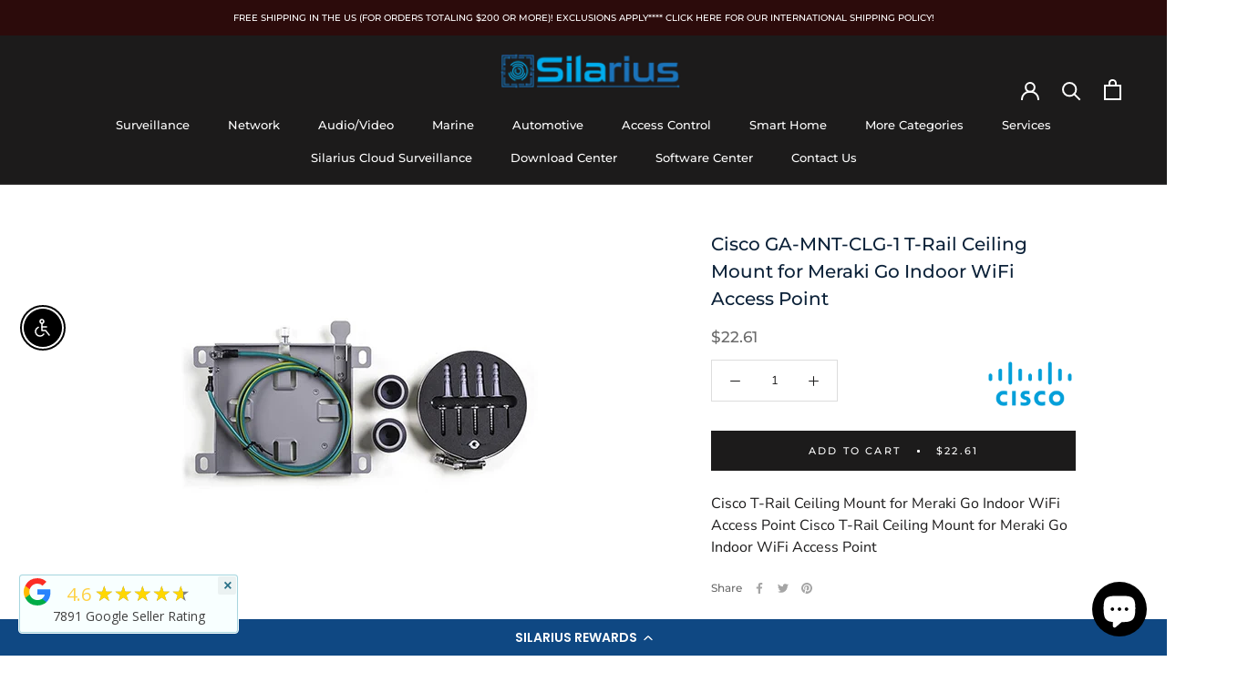

--- FILE ---
content_type: text/html; charset=utf-8
request_url: https://www.google.com/recaptcha/api2/aframe
body_size: -102
content:
<!DOCTYPE HTML><html><head><meta http-equiv="content-type" content="text/html; charset=UTF-8"></head><body><script nonce="FY2zXHlQ6zY4btkuC2BU9g">/** Anti-fraud and anti-abuse applications only. See google.com/recaptcha */ try{var clients={'sodar':'https://pagead2.googlesyndication.com/pagead/sodar?'};window.addEventListener("message",function(a){try{if(a.source===window.parent){var b=JSON.parse(a.data);var c=clients[b['id']];if(c){var d=document.createElement('img');d.src=c+b['params']+'&rc='+(localStorage.getItem("rc::a")?sessionStorage.getItem("rc::b"):"");window.document.body.appendChild(d);sessionStorage.setItem("rc::e",parseInt(sessionStorage.getItem("rc::e")||0)+1);localStorage.setItem("rc::h",'1769280953877');}}}catch(b){}});window.parent.postMessage("_grecaptcha_ready", "*");}catch(b){}</script></body></html>